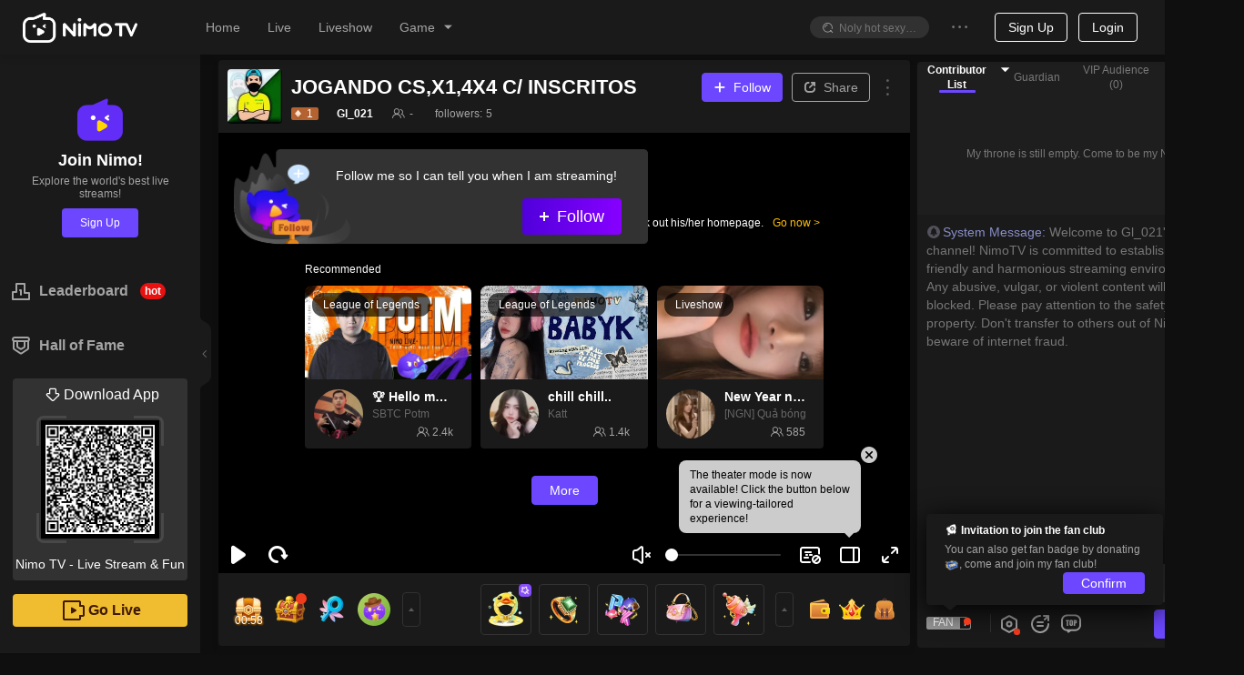

--- FILE ---
content_type: text/html;charset=UTF-8
request_url: https://udblgn.nimo.tv/web/middle/2.1/12920987/https
body_size: 217
content:
<!DOCTYPE html PUBLIC "-//W3C//DTD XHTML 1.0 Transitional//EN" "http://www.w3.org/TR/xhtml1/DTD/xhtml1-transitional.dtd">
<html xmlns="http://www.w3.org/1999/xhtml" xml:lang="en">
<head>
	<meta http-equiv="Content-Type" content="text/html;charset=UTF-8" />
			<script src="https://udbres.nimo.tv/js/HyUDBWebSDK-Exchange-2.1.js"></script>
</head>
<body>
	<script>
			HyUDBWebSDK_Exchange.init(12920987);
	</script>
</body>
</html>

--- FILE ---
content_type: text/css; charset=utf-8
request_url: https://www.nimo.tv/nms/shared.room.chatroom.a6cd09a2fde65c86.css
body_size: 4736
content:
.nimo-scrollbar{width:100%;height:100%;overflow-x:hidden;overflow-y:auto}.MessageList{min-height:0}.InterGiftMsg{box-sizing:border-box;border:1px solid #dedede;border-radius:3px;max-width:100%;padding:1px 4px}.InterGiftMsg .img{width:12px;height:9px}.InterGiftMsg__text{color:#1a1a1a;padding:0 4px}.nimo-theme-dark .InterGiftMsg{border-color:#666}.chat-meeting-emoji{width:72px;height:72px}.FanActivityMessageItem{box-sizing:border-box;border:1px solid #fed67d;max-width:100%;padding:1px 4px}.FanActivityMessageItem__icon{width:17px;height:14px}.FanActivityMessageItem__text{word-break:break-word;color:#fed67d;margin:0 2px}.UserSayHiMessageItem-sayhi{height:16px;padding:0 8px 0 16px;top:50%;bottom:auto;left:auto;right:0;-webkit-transform:translateY(-50%);transform:translateY(-50%)}[dir=rtl] .UserSayHiMessageItem-sayhi{padding:0 16px 0 8px;left:0;right:auto}.UserSayHiMessageItem__icon{width:24px;height:24px;top:50%;bottom:auto;left:-10px;right:auto;-webkit-transform:translateY(-50%);transform:translateY(-50%)}[dir=rtl] .UserSayHiMessageItem__icon{left:auto;right:-10px;-webkit-transform:rotateY(180deg)translateY(-50%);transform:rotateY(180deg)translateY(-50%)}.nimo-room__chatroom__message-item{border:1px solid transparent;border-radius:2px;margin:2px 4px;padding:5px;position:relative}.nimo-room__chatroom__message-item__content{vertical-align:middle;--item-theme-color:var(--item-light-color)}.nimo-theme-dark .nimo-room__chatroom__message-item__content{--item-theme-color:var(--item-dark-color)}.nimo-room__chatroom__message-item__info{margin-right:4px;vertical-align:middle!important}.nimo-room__chatroom__message-item__info .family-icon{width:12px;height:12px;margin-right:2px}[dir=rtl] .nimo-room__chatroom__message-item__info .family-icon{margin-left:2px;margin-right:0}.nimo-room__chatroom__message-item__info-colon{vertical-align:middle}.nimo-room__chatroom__message-item__icon-system,.nimo-room__chatroom__message-item__icon-streamer{margin:0 2px;vertical-align:middle!important}.nimo-room__chatroom__message-item.royal-level2:not(.at-myselft) .content{color:#7bb7ff}.nimo-room__chatroom__message-item.royal-level2:not(.at-myselft):not(.top-msg){background-color:#ecf6ff;border-color:#f9feff;padding-right:34px}.nimo-room__chatroom__message-item.royal-level2:not(.at-myselft):not(.top-msg):before{content:" ";background-image:url(//www.nimo.tv/nms/images/royal_bg_level2@2x.0c1d5e17c8f057d4.png);background-repeat:no-repeat;background-size:contain;width:24px;height:24px;margin:3px 5px;display:block;position:absolute;top:0;right:0}.nimo-theme-dark .nimo-room__chatroom__message-item.royal-level2:not(.at-myselft) .content{color:#4b81c2}.nimo-theme-dark .nimo-room__chatroom__message-item.royal-level2:not(.at-myselft):not(.top-msg){background:-webkit-gradient(linear,0 0,100% 0,from(rgba(25,25,25,0)),to(#1c222b));background:-webkit-linear-gradient(#1c222b 0%,rgba(25,25,25,0) 100%);background:linear-gradient(90deg,rgba(25,25,25,0) 0%,#1c222b 100%);border:none}.nimo-theme-dark .nimo-room__chatroom__message-item.royal-level2:not(.at-myselft):not(.top-msg):before{background-image:url(//www.nimo.tv/nms/images/royal_bg_dark_level2@2x.81ffbfb91c947dd0.png)}[dir=rtl] .nimo-room__chatroom__message-item.royal-level2:not(.top-msg){padding-left:34px;padding-right:5px}[dir=rtl] .nimo-room__chatroom__message-item.royal-level2:not(.top-msg):before{left:0;right:auto}[dir=rtl] .nimo-theme-dark .nimo-room__chatroom__message-item.royal-level2:not(.top-msg){background:-webkit-linear-gradient(rgba(25,25,25,0) 0%,#1c222b 100%);background:linear-gradient(-90deg,rgba(25,25,25,0) 0%,#1c222b 100%)}.nimo-room__chatroom__message-item.royal-level3:not(.at-myselft) .content{color:#ff6d7a}.nimo-room__chatroom__message-item.royal-level3:not(.at-myselft):not(.top-msg){background-color:#fff9f9;border-color:#ffeded;padding-right:34px}.nimo-room__chatroom__message-item.royal-level3:not(.at-myselft):not(.top-msg):before{content:" ";background-image:url(//www.nimo.tv/nms/images/royal_bg_level3@2x.a77a1c308105e13b.png);background-repeat:no-repeat;background-size:contain;width:24px;height:24px;margin:3px 5px;display:block;position:absolute;top:0;right:0}.nimo-theme-dark .nimo-room__chatroom__message-item.royal-level3:not(.at-myselft) .content{color:#a6323c}.nimo-theme-dark .nimo-room__chatroom__message-item.royal-level3:not(.at-myselft):not(.top-msg){background:-webkit-gradient(linear,0 0,100% 0,from(rgba(25,25,25,0)),to(#2b1919));background:-webkit-linear-gradient(#2b1919 0%,rgba(25,25,25,0) 100%);background:linear-gradient(90deg,rgba(25,25,25,0) 0%,#2b1919 100%);border:none}.nimo-theme-dark .nimo-room__chatroom__message-item.royal-level3:not(.at-myselft):not(.top-msg):before{background-image:url(//www.nimo.tv/nms/images/royal_bg_dark_level3@2x.28e07686270a34de.png)}[dir=rtl] .nimo-room__chatroom__message-item.royal-level3:not(.top-msg){padding-left:34px;padding-right:5px}[dir=rtl] .nimo-room__chatroom__message-item.royal-level3:not(.top-msg):before{left:0;right:auto}[dir=rtl] .nimo-theme-dark .nimo-room__chatroom__message-item.royal-level3:not(.top-msg){background:-webkit-linear-gradient(rgba(25,25,25,0) 0%,#2b1919 100%);background:linear-gradient(-90deg,rgba(25,25,25,0) 0%,#2b1919 100%)}.nimo-room__chatroom__message-item.royal-level4:not(.at-myselft) .content{color:#ba53e7}.nimo-room__chatroom__message-item.royal-level4:not(.at-myselft):not(.top-msg){background-color:#fefafe;border-color:#fef1fc;padding-right:34px}.nimo-room__chatroom__message-item.royal-level4:not(.at-myselft):not(.top-msg):before{content:" ";background-image:url(//www.nimo.tv/nms/images/royal_bg_level4@2x.37228d06bbe898be.png);background-repeat:no-repeat;background-size:contain;width:24px;height:24px;margin:3px 5px;display:block;position:absolute;top:0;right:0}.nimo-theme-dark .nimo-room__chatroom__message-item.royal-level4:not(.at-myselft) .content{color:#7e449c}.nimo-theme-dark .nimo-room__chatroom__message-item.royal-level4:not(.at-myselft):not(.top-msg){background:-webkit-gradient(linear,0 0,100% 0,from(rgba(25,25,25,0)),to(#291d2f));background:-webkit-linear-gradient(#291d2f 0%,rgba(25,25,25,0) 100%);background:linear-gradient(90deg,rgba(25,25,25,0) 0%,#291d2f 100%);border:none}.nimo-theme-dark .nimo-room__chatroom__message-item.royal-level4:not(.at-myselft):not(.top-msg):before{background-image:url(//www.nimo.tv/nms/images/royal_bg_dark_level4@2x.fbada67a59aa8ba2.png)}[dir=rtl] .nimo-room__chatroom__message-item.royal-level4:not(.top-msg){padding-left:34px;padding-right:5px}[dir=rtl] .nimo-room__chatroom__message-item.royal-level4:not(.top-msg):before{left:0;right:auto}[dir=rtl] .nimo-theme-dark .nimo-room__chatroom__message-item.royal-level4:not(.top-msg){background:-webkit-linear-gradient(rgba(25,25,25,0) 0%,#291d2f 100%);background:linear-gradient(-90deg,rgba(25,25,25,0) 0%,#291d2f 100%)}.nimo-room__chatroom__message-item.royal-level5:not(.at-myselft) .content{color:#ff9f31}.nimo-room__chatroom__message-item.royal-level5:not(.at-myselft):not(.top-msg){background-color:#fffbf3;border-color:#ffeedf;padding-right:34px}.nimo-room__chatroom__message-item.royal-level5:not(.at-myselft):not(.top-msg):before{content:" ";background-image:url(//www.nimo.tv/nms/images/royal_bg_level5@2x.d189d081e8ebe5c2.png);background-repeat:no-repeat;background-size:contain;width:24px;height:24px;margin:3px 5px;display:block;position:absolute;top:0;right:0}.nimo-theme-dark .nimo-room__chatroom__message-item.royal-level5:not(.at-myselft) .content{color:#bf884a}.nimo-theme-dark .nimo-room__chatroom__message-item.royal-level5:not(.at-myselft):not(.top-msg){background:-webkit-gradient(linear,0 0,100% 0,from(rgba(25,25,25,0)),to(#29210f));background:-webkit-linear-gradient(#29210f 0%,rgba(25,25,25,0) 100%);background:linear-gradient(90deg,rgba(25,25,25,0) 0%,#29210f 100%);border:none}.nimo-theme-dark .nimo-room__chatroom__message-item.royal-level5:not(.at-myselft):not(.top-msg):before{background-image:url(//www.nimo.tv/nms/images/royal_bg_dark_level5@2x.d183d90fa1b20cee.png)}[dir=rtl] .nimo-room__chatroom__message-item.royal-level5:not(.top-msg){padding-left:34px;padding-right:5px}[dir=rtl] .nimo-room__chatroom__message-item.royal-level5:not(.top-msg):before{left:0;right:auto}[dir=rtl] .nimo-theme-dark .nimo-room__chatroom__message-item.royal-level5:not(.top-msg){background:-webkit-linear-gradient(rgba(25,25,25,0) 0%,#29210f 100%);background:linear-gradient(-90deg,rgba(25,25,25,0) 0%,#29210f 100%)}.nimo-room__chatroom__message-item.pick-me-msg,.nimo-room__chatroom__message-item.pick-me-msg .content{color:#5a5a5a}.nimo-room__chatroom__message-item .fan-activity-msg-content,.nimo-room__chatroom__message-item.pick-me-msg .pick-me-msg-content{box-sizing:border-box;max-width:100%;margin:2px 0;padding:0 4px}.nimo-room__chatroom__message-item .fan-activity-msg-content .nimo-image,.nimo-room__chatroom__message-item.pick-me-msg .pick-me-msg-content .nimo-image{margin-right:2px}.nimo-room__chatroom__message-item.at-myselft{background-color:rgba(77,196,255,.1);border-radius:2px}.nimo-room__chatroom__message-item.at-myselft .nickname{color:#4dc4ff}.nimo-room__chatroom__message-item.custom-skin1-msg{background-color:rgba(0,209,255,.04);border-radius:2px;margin:6px 5px;padding-right:26px;position:relative}.nimo-room__chatroom__message-item.custom-skin1-msg .extra-icon{width:20px;height:20px;top:2px;right:2px}.nimo-theme-dark .nimo-room__chatroom__message-item.custom-skin1-msg{background-color:#1f252c}.nimo-room__chatroom__message-item.custom-skin2-msg{background-color:rgba(0,209,255,.06);border:1px solid rgba(0,209,255,.05);border-radius:2px;margin:8px 5px;padding-right:26px;position:relative}.nimo-room__chatroom__message-item.custom-skin2-msg .content{color:#00576c}.nimo-room__chatroom__message-item.custom-skin2-msg .extra-icon{width:20px;height:20px;top:2px;right:2px}.nimo-room__chatroom__message-item.custom-skin2-msg .custom-skin2-bd-label{background:url(//www.nimo.tv/nms/images/custom_skin2_bd_label.2511695b6db0e7a3.png) 50%/contain no-repeat;width:14px;height:14px;position:absolute}.nimo-room__chatroom__message-item.custom-skin2-msg .custom-skin2-bd-label-lt{top:-3px;left:-3px}.nimo-room__chatroom__message-item.custom-skin2-msg .custom-skin2-bd-label-rt{top:-3px;right:-3px;-webkit-transform:rotate(90deg);transform:rotate(90deg)}.nimo-room__chatroom__message-item.custom-skin2-msg .custom-skin2-bd-label-rb{bottom:-3px;right:-3px;-webkit-transform:rotate(180deg);transform:rotate(180deg)}.nimo-room__chatroom__message-item.custom-skin2-msg .custom-skin2-bd-label-lb{bottom:-3px;left:-3px;-webkit-transform:rotate(270deg);transform:rotate(270deg)}.nimo-room__chatroom__message-item.chat-bubble-msg-item{padding:7px}.nimo-theme-dark .nimo-room__chatroom__message-item.custom-skin2-msg{background-color:#1f262d}.nimo-theme-dark .nimo-room__chatroom__message-item.custom-skin2-msg .content{color:rgba(225,249,255,.85)}.nimo-theme-dark .nimo-room__chatroom__message-item.custom-skin2-msg .custom-skin2-bd-label{background:url(//www.nimo.tv/nms/images/custom_skin2_bd_label_dark.6f6843187216f804.png) 50%/contain no-repeat}[dir=rtl] .nimo-room__chatroom__message-item.custom-skin2-msg{padding-left:26px;padding-right:0}[dir=rtl] .nimo-room__chatroom__message-item.custom-skin1-msg{padding-left:26px;padding-right:0}[dir=rtl] .nimo-room__chatroom__message-item.custom-skin2-msg .extra-icon{left:2px;right:auto}[dir=rtl] .nimo-room__chatroom__message-item.custom-skin1-msg .extra-icon{left:2px;right:auto}.nimo-room__chatroom__message-item.nimo-official-staff .content,.nimo-room__chatroom__message-item.nimo-official-staff .nimo-official-staff-nickname,.nimo-room__chatroom__message-item.nimo-official-staff .nimo-official-staff-colon{color:#ff5503!important}.nimo-theme-dark .nimo-room__chatroom__message-item.nimo-official-staff .content,.nimo-theme-dark .nimo-room__chatroom__message-item.nimo-official-staff .nimo-official-staff-nickname,.nimo-theme-dark .nimo-room__chatroom__message-item.nimo-official-staff .nimo-official-staff-colon{color:#ff9d6e!important}.nimo-theme-dark .nimo-room__chatroom__message-item.pick-me-msg,.nimo-theme-dark .nimo-room__chatroom__message-item.pick-me-msg .content{color:rgba(255,255,255,.6)}.nimo-room__chatroom__message-item.say-hello-message{padding-right:78px}[dir=rtl] .nimo-room__chatroom__message-item.say-hello-message{padding-left:78px;padding-right:unset}.system-nickname-color{color:#8a8eca}[dir=rtl] .nimo-room__chatroom__message-item__info{margin-left:4px;margin-right:auto}[dir=rtl] .pick-me-msg .pick-me-msg-content .nimo-image{margin-left:2px;margin-right:0}.nm-message-nickname{vertical-align:middle!important}.nm-limit-height-decoration{vertical-align:middle;display:inline-block}.gift-message-item-nick{max-width:40%}.nimo-room__chatroom__message-item__down-anchor-sub__info{max-width:150px;margin-right:4px}.nimo-room__chatroom__message-item__down-anchor-sub__info .nm-message-nickname{vertical-align:top}.nimo-room__chatroom__message-item__down-anchor-sub__nick{vertical-align:top;max-width:80px}[dir=rtl] .nimo-room__chatroom__message-item__down-anchor-sub__info{margin-left:4px;margin-right:auto}.UserEnterRoomMessageItem{margin:2px 4px;padding:5px}.lottery-msg .award{margin:0 2px}.lottery-msg .award-diamond{color:#0095ff}.lottery-msg .award-coin{color:#ffb300}.lottery-msg .award-custom{color:#ff7f00}.lottery-msg .winner-nick{margin:0 2px}.lottery-msg .nimo-icon{content:"";vertical-align:middle;background-repeat:no-repeat;background-size:contain;width:18px;height:18px;display:inline-block}.lottery-msg .nimo-icon-diamond{background-image:url(//www.nimo.tv/nms/images/diamond.c79b8dff0958e4d2.png)}.lottery-msg .nimo-icon-coin{background-image:url(//www.nimo.tv/nms/images/coin@3x.e76b88abdfb91b37.png)}.lottery-msg .nimo-icon-gift{vertical-align:middle;background-image:url(//www.nimo.tv/nms/images/lottery_gift.e2697fc581b106b8.png)}.nimo-box-gift__winner-msg .nimo-icon-egg{content:"";vertical-align:middle;background-image:url(//www.nimo.tv/nms/images/box_gift_egg_icon@2x.1db691aa66d977bc.png);background-repeat:no-repeat;background-size:contain;width:15px;height:17px;display:inline-block}.video-animation{pointer-events:none;position:absolute;top:auto;bottom:0;left:0}@-webkit-keyframes userEnterRoom{0%{-webkit-transform:translate(100%);transform:translate(100%)}4%{-webkit-transform:translate(0);transform:translate(0)}89%{-webkit-transform:translate(0);transform:translate(0)}94%{-webkit-transform:translate(20px);transform:translate(20px)}to{-webkit-transform:translate(-100%);transform:translate(-100%)}}@keyframes userEnterRoom{0%{-webkit-transform:translate(100%);transform:translate(100%)}4%{-webkit-transform:translate(0);transform:translate(0)}89%{-webkit-transform:translate(0);transform:translate(0)}94%{-webkit-transform:translate(20px);transform:translate(20px)}to{-webkit-transform:translate(-100%);transform:translate(-100%)}}@-webkit-keyframes userEnterRoomRtl{0%{-webkit-transform:translate(-100%);transform:translate(-100%)}4%{-webkit-transform:translate(0);transform:translate(0)}89%{-webkit-transform:translate(0);transform:translate(0)}94%{-webkit-transform:translate(-20px);transform:translate(-20px)}to{-webkit-transform:translate(100%);transform:translate(100%)}}@keyframes userEnterRoomRtl{0%{-webkit-transform:translate(-100%);transform:translate(-100%)}4%{-webkit-transform:translate(0);transform:translate(0)}89%{-webkit-transform:translate(0);transform:translate(0)}94%{-webkit-transform:translate(-20px);transform:translate(-20px)}to{-webkit-transform:translate(100%);transform:translate(100%)}}.chat-room__enter_banner{top:184px}.chat-room__enter_banner_item{-webkit-transform:translate(100%);transform:translate(100%)}.chat-room__enter_banner_item__gif{width:282px;height:78px;margin-left:10px}.chat-room__enter_banner_item__gif--common{width:340px;height:113px}.chat-room__enter_banner_item__gif-avatar--common.nimo-avatar{width:35px;height:35px;position:absolute;top:39px;left:40px}.chat-room__enter_banner_item__message{background-color:rgba(0,0,0,.7);border-style:solid;border-width:2px;border-radius:18px;padding:3px 15px 3px 28px;left:43px}.chat-room__enter_banner_item__message .avatar{border-style:solid;border-width:1px;width:24px;height:24px;margin:0 4px}.chat-room__enter_banner_item__message--common{left:117px}.chat-room__enter_banner_item .detail{min-width:140px;max-width:210px}.chat-room__enter_banner_item .detail .nickname{max-width:60px}#chat-room__enter_banner_item_vip{width:194px;height:43px;left:10px}#chat-room__enter_banner_item_vip .vip-avatar{border-style:solid;border-width:1px;width:26px;height:26px;margin:0 7px}#chat-room__enter_banner_item_vip .vip-avatar.bdc-white{border-color:#fff}#chat-room__enter_banner_item_vip .vip-info{color:#fff;width:120px}#chat-room__enter_banner_item_vip .vip-badge{width:16px}#chat-room__enter_banner_item_vip .vip-nick{margin:0 3px;font-size:13px}#chat-room__enter_banner_item_vip .rotate-y-180{-webkit-transform:rotateY(180deg);transform:rotateY(180deg)}#chat-room__enter_banner_item_vip .better-text-sroll-wrapper{width:128px}#chat-room__enter_banner_item_vip .better-text-sroll-wrapper .nimo-better-text-scroll-container{height:34px;margin:4.5px 0}#chat-room__enter_banner_item_vip .better-text-sroll-wrapper .text1{color:#fff}#chat-room__enter_banner_item_vip .better-text-sroll-wrapper .text2{color:rgba(255,255,255,.7)}[dir=rtl] .chat-room__enter_banner_item{-webkit-transform:translate(-100%);transform:translate(-100%)}[dir=rtl] .chat-room__enter_banner_item__message{padding:3px 0 3px 28px;left:auto;right:10px}[dir=rtl] .chat-room__enter_banner_item__message .detail{min-width:170px;max-width:170px}[dir=rtl] #chat-room__enter_banner_item_vip{left:auto;right:10px}.top-message-list{background-color:#f5f5f5;padding:7px 0}.top-message-list .nimo-room__chatroom__message-item{margin:0;padding:7px 10px}.top-message-list.fade-enter,.top-message-list .nimo-room__chatroom__message-item.move-down-enter,.top-message-list .nimo-room__chatroom__message-item.move-up-leave{-webkit-animation-duration:.32s;animation-duration:.32s}.top-message-list.fade-leave{-webkit-animation-duration:.24s;animation-duration:.24s;-webkit-animation-delay:80ms;animation-delay:80ms}.top-message-list .nimo-room__chatroom__message-item.move-down-enter{-webkit-animation-delay:.2s;animation-delay:.2s}.nimo-theme-dark .top-message-list{background-color:#252525}.nimo-room__chatroom__system-message-item__info{max-width:150px;margin-right:4px}.nimo-room__chatroom__system-message-item__nick{max-width:80px}[dir=rtl] .nimo-room__chatroom__system-message-item__info{margin-left:4px;margin-right:auto}.nimo-room__chatroom__system-message-chat-new-item{background-color:rgba(108,71,255,.05);border-radius:2px}.nimo-room__chatroom__system-message-chat-new-item__btn{background:url(//www.nimo.tv/nms/images/icon-giftwall-jump.affcc66afb807a87.png) 50%/contain no-repeat;width:20px;height:20px}[dir=rtl] .nimo-room__chatroom__system-message-chat-new-item__btn{-webkit-transform:rotateY(180deg);transform:rotateY(180deg)}.nimo-room__chatroom__third-party-message-item__info{margin-right:4px}.nimo-room__chatroom__third-party-message-item__info .platform-icon{width:16px;height:16px}.nimo-room__chatroom__third-party-message-item__info .nm-message-nickname{max-width:150px}[dir=rtl] .nimo-room__chatroom__third-party-message-item__info{margin-left:4px;margin-right:auto}.RoomWelcomeMessageItem{border-radius:4px;-webkit-box-flex:0;-webkit-flex-grow:0;flex-grow:0;-webkit-flex-shrink:1;flex-shrink:1;padding:2px 4px 2px 3px;display:inline-block}.RoomWelcomeMessageItem__icon{width:18px;height:18px;margin-right:4px}[dir=rtl] .RoomWelcomeMessageItem{padding:2px 3px 2px 4px}[dir=rtl] .RoomWelcomeMessageItem__icon{margin-left:4px;margin-right:auto}.nimo-theme-dark .RoomWelcomeMessageItem{background-color:rgba(255,255,255,.1)}.message-item{margin-bottom:7px}.message-item>.name{color:#8a8eca;max-width:60%;margin-bottom:5px;margin-right:4px;font-weight:400}.message-item>.name.isSelf{color:#ffb44a}.message-item>.content{color:#1a1a1a;border:1px solid rgba(0,0,0,.06);border-radius:4px;margin-bottom:5px;padding:0 5px;font-weight:400}.nimo-theme-dark .message-item>.content{color:rgba(255,255,255,.94);border:1px solid rgba(255,255,255,.08)}.message-item{margin:2px 4px;padding:5px}.chatroomShareComp{border-radius:4px;-webkit-box-flex:0;-webkit-flex-grow:0;flex-grow:0;-webkit-flex-shrink:1;flex-shrink:1;display:inline-block}.chatroomShareComp__icon{width:18px;height:18px;margin-right:4px}.chatroomShareComp-share-popover.nimo-popover{z-index:1}.chatroomShareComp .nickname{color:#8a8eca}.chatroomShareComp .combo{color:#fff;white-space:nowrap;background-color:#c6c5ce}.chatroomShareComp-container{margin:2px 4px;padding:5px}[dir=rtl] .chatroomShareComp__icon{margin-left:4px;margin-right:auto}.nimo-theme-dark .chatroomShareComp .combo{color:#fff;background-color:#606060}.room-chatbot-message-item-nick{color:#8a8eca}.nimo-theme-dark .room-chatbot-message-item-nick{color:#7c78cd}.room-chatbot-manager-icon{vertical-align:-.2em;margin:0 2px}.nimo-room__chatroom__wish-message-chat-item__info{box-sizing:border-box;color:#484848;background:rgba(108,71,255,.05);border-radius:8px;padding:7px 12px 7px 6px}.nimo-room__chatroom__wish-message-chat-item__info .icon-wish{background:url(//www.nimo.tv/nms/images/wish_icon.22bcdfd199a196d9.png) no-repeat;width:20px;height:20px}.nimo-room__chatroom__wish-message-chat-item__info .icon-skip{background:url(//www.nimo.tv/nms/images/wish_skip.810054ebd36d05b2.png) no-repeat;width:20px;height:20px}.nimo-room__chatroom__wish-message-chat-item__info .wish-name{color:#8a8eca}.nimo-theme-dark .nimo-room__chatroom__wish-message-chat-item__info{color:#787878;background:rgba(0,0,0,.2)}.nimo-theme-dark .nimo-room__chatroom__wish-message-chat-item__info .wish-name{color:#448ae6}.nimo-room__guardian-message-item{position:relative}.nimo-room__guardian-message-item .item-avatar{width:28px;height:28px;margin:2px 1px}.nimo-room__guardian-message-item .guardian-avatar-box{background:url(//www.nimo.tv/nms/images/guardian-avatar-box.e0d19031071d7f75.png) 50%/contain no-repeat;width:39px;height:37px;position:absolute;top:50%;left:50%;-webkit-transform:translate(-50%,-50%);transform:translate(-50%,-50%)}.nimo-room__guardian-message-item .item-top-label{background:url(//www.nimo.tv/nms/images/guardian-badge-bg.e7cd2a7a412f1354.png) 50%/contain no-repeat;width:124px;height:41px;position:absolute;top:0;right:0}.nimo-room__guardian-message-item .item-top-mes{padding:3.5px 5px}.nimo-room__guardian-message-item .item-content{padding:6px 5px}.nimo-room__pay-chat-message-item .pay-chat-message-item-avatar{width:34px;height:34px}.nimo-room__pay-chat-message-item .pay-chat-message-item-bg{background-position:top;background-repeat:no-repeat;background-size:100% 100%;width:123px;height:40px;position:absolute;top:0;right:0}.nimo-room__pay-chat-message-item .text-min-width4{min-width:4px}.nimo-room__pay-chat-message-item .pay-chat-message-item-svg{opacity:.06;font-size:24px}.nimo-room__pay-chat-message-item .with-pic-desc{margin:0 2px}.nimo-room__chatroom__message-item__user-follow-follow-entry{color:#8a8eca;vertical-align:middle;display:inline-block}.nimo-room__chatroom__message-item__user-follow .content{margin-right:5px}[dir=rtl] .nimo-room__chatroom__message-item__user-follow .content{margin-left:5px;margin-right:unset}.nimo-room__chatroom__message-item__user-follow .nm-limit-height-decoration{line-height:14px}.nimo-room__chatroom__giftwall-unlock-message-item__box{margin:8px 10px;position:relative}.nimo-room__chatroom__giftwall-unlock-message-item__icon{vertical-align:middle;background:url(//www.nimo.tv/nms/images/icon-giftwall.379b4ed557560cd7.png) 50%/100% 100% no-repeat;width:16px;height:16px;margin:0 2px;display:inline-block}.nimo-room__chatroom__giftwall-unlock-message-item__name{color:#8186ca;vertical-align:middle;font-size:14px;font-weight:400;line-height:20px}.nimo-room__chatroom__giftwall-unlock-message-item__text{color:rgba(255,255,255,.6);vertical-align:middle;font-size:14px;font-weight:400;line-height:20px}.nimo-room__chatroom__giftwall-unlock-message-item__btn{vertical-align:middle;cursor:pointer;background:url(//www.nimo.tv/nms/images/icon-giftwall-jump.affcc66afb807a87.png) 50%/100% 100% no-repeat;width:20px;height:20px;margin:0 4px;display:inline-block}.AchievementsDetailModal.nimo-modal{margin:0 auto!important}.AchievementsDetailModal .nimo-modal-content{background-color:transparent}.AchievementsDetailModal.nimo-confirm .nimo-modal-close{margin:10px;display:block}.AchievementsDetailModal,.AchievementsDetailModal .nimo-iframe__wrap,.AchievementsDetailModal .nimo-iframe{box-sizing:border-box;border-radius:16px;width:738px;max-width:100%;height:448px;max-height:100%;overflow:hidden}.AchievementsDetailModal .nimo-modal-body{padding:0!important}.AchievementsDetailModal .nimo-confirm-content{margin:0!important}.AchievementsDetailModal .nimo-confirm-btns{display:none!important}.AchievementsDetailModal .nimo-modal-close-x{width:26px;height:26px;line-height:26px}.AchievementsDetailModal iframe{border:none}.nimo-btn-dashboard-style.nimo-btn{box-sizing:border-box;min-width:84px;padding:0 15px;font-size:12px;font-weight:700}.nimo-btn-dashboard-style.nimo-btn.nimo-btn-secondary:hover,.nimo-btn-dashboard-style.nimo-btn.nimo-btn-secondary:focus{border-color:#7859ff}.nimo-btn-dashboard-style.nimo-btn.nimo-btn-secondary:active{background-color:#5239cc;border-color:#5239cc}.nimo-btn-dashboard-style.nimo-btn.nimo-btn-secondary-ghost:hover,.nimo-btn-dashboard-style.nimo-btn.nimo-btn-secondary-ghost:focus{background-color:rgba(108,71,255,.1)}.nimo-btn-dashboard-style.nimo-btn.nimo-btn-secondary-ghost:active{background-color:rgba(108,71,255,.4)}.nimo-btn-dashboard-style.nimo-btn.nimo-btn-lg{min-width:160px;font-size:16px;line-height:38px}a.nimo-btn-dashboard-style.nimo-btn-lg{height:40px}.nimo-btn-dashboard-style.nimo-btn:not(.nimo-btn-circle){border-radius:8px}.nimo-btn-dashboard-style.nimo-btn-dashboard-disable-style3.disabled,.nimo-btn-dashboard-style.nimo-btn-dashboard-disable-style3.disabled:hover,.nimo-btn-dashboard-style.nimo-btn-dashboard-disable-style3.disabled:focus,.nimo-btn-dashboard-style.nimo-btn-dashboard-disable-style3.disabled:active,.nimo-btn-dashboard-style.nimo-btn-dashboard-disable-style3.disabled.active,.nimo-btn-dashboard-style.nimo-btn-dashboard-disable-style3[disabled],.nimo-btn-dashboard-style.nimo-btn-dashboard-disable-style3[disabled]:hover,.nimo-btn-dashboard-style.nimo-btn-dashboard-disable-style3[disabled]:focus,.nimo-btn-dashboard-style.nimo-btn-dashboard-disable-style3[disabled]:active,.nimo-btn-dashboard-style.nimo-btn-dashboard-disable-style3[disabled].active{color:#fff;background-color:#dadada;border-color:#dadada}.nimo-theme-dark .nimo-btn-dashboard-style.nimo-btn-dashboard-disable-style1.disabled,.nimo-theme-dark .nimo-btn-dashboard-style.nimo-btn-dashboard-disable-style1.disabled:hover,.nimo-theme-dark .nimo-btn-dashboard-style.nimo-btn-dashboard-disable-style1.disabled:focus,.nimo-theme-dark .nimo-btn-dashboard-style.nimo-btn-dashboard-disable-style1.disabled:active,.nimo-theme-dark .nimo-btn-dashboard-style.nimo-btn-dashboard-disable-style1.disabled.active,.nimo-theme-dark .nimo-btn-dashboard-style.nimo-btn-dashboard-disable-style1[disabled],.nimo-theme-dark .nimo-btn-dashboard-style.nimo-btn-dashboard-disable-style1[disabled]:hover,.nimo-theme-dark .nimo-btn-dashboard-style.nimo-btn-dashboard-disable-style1[disabled]:focus,.nimo-theme-dark .nimo-btn-dashboard-style.nimo-btn-dashboard-disable-style1[disabled]:active,.nimo-theme-dark .nimo-btn-dashboard-style.nimo-btn-dashboard-disable-style1[disabled].active{opacity:.6;color:#fff;background-color:#6c47ff;border-color:#6c47ff}.nimo-theme-dark .nimo-btn-dashboard-style.nimo-btn-dashboard-disable-style1.nimo-btn-secondary-ghost.disabled,.nimo-theme-dark .nimo-btn-dashboard-style.nimo-btn-dashboard-disable-style1.nimo-btn-secondary-ghost.disabled:hover,.nimo-theme-dark .nimo-btn-dashboard-style.nimo-btn-dashboard-disable-style1.nimo-btn-secondary-ghost.disabled:focus,.nimo-theme-dark .nimo-btn-dashboard-style.nimo-btn-dashboard-disable-style1.nimo-btn-secondary-ghost.disabled:active,.nimo-theme-dark .nimo-btn-dashboard-style.nimo-btn-dashboard-disable-style1.nimo-btn-secondary-ghost.disabled.active,.nimo-theme-dark .nimo-btn-dashboard-style.nimo-btn-dashboard-disable-style1.nimo-btn-secondary-ghost[disabled],.nimo-theme-dark .nimo-btn-dashboard-style.nimo-btn-dashboard-disable-style1.nimo-btn-secondary-ghost[disabled]:hover,.nimo-theme-dark .nimo-btn-dashboard-style.nimo-btn-dashboard-disable-style1.nimo-btn-secondary-ghost[disabled]:focus,.nimo-theme-dark .nimo-btn-dashboard-style.nimo-btn-dashboard-disable-style1.nimo-btn-secondary-ghost[disabled]:active,.nimo-theme-dark .nimo-btn-dashboard-style.nimo-btn-dashboard-disable-style1.nimo-btn-secondary-ghost[disabled].active{color:#6c47ff;background-color:transparent}.nimo-theme-dark .nimo-btn-dashboard-style.nimo-btn-dashboard-disable-style2.disabled,.nimo-theme-dark .nimo-btn-dashboard-style.nimo-btn-dashboard-disable-style2.disabled:hover,.nimo-theme-dark .nimo-btn-dashboard-style.nimo-btn-dashboard-disable-style2.disabled:focus,.nimo-theme-dark .nimo-btn-dashboard-style.nimo-btn-dashboard-disable-style2.disabled:active,.nimo-theme-dark .nimo-btn-dashboard-style.nimo-btn-dashboard-disable-style2.disabled.active,.nimo-theme-dark .nimo-btn-dashboard-style.nimo-btn-dashboard-disable-style2[disabled],.nimo-theme-dark .nimo-btn-dashboard-style.nimo-btn-dashboard-disable-style2[disabled]:hover,.nimo-theme-dark .nimo-btn-dashboard-style.nimo-btn-dashboard-disable-style2[disabled]:focus,.nimo-theme-dark .nimo-btn-dashboard-style.nimo-btn-dashboard-disable-style2[disabled]:active,.nimo-theme-dark .nimo-btn-dashboard-style.nimo-btn-dashboard-disable-style2[disabled].active{color:rgba(255,255,255,.4);background-color:transparent;border-color:#323232}.nimo-theme-dark .nimo-btn-dashboard-style.nimo-btn-dashboard-disable-style3.disabled,.nimo-theme-dark .nimo-btn-dashboard-style.nimo-btn-dashboard-disable-style3.disabled:hover,.nimo-theme-dark .nimo-btn-dashboard-style.nimo-btn-dashboard-disable-style3.disabled:focus,.nimo-theme-dark .nimo-btn-dashboard-style.nimo-btn-dashboard-disable-style3.disabled:active,.nimo-theme-dark .nimo-btn-dashboard-style.nimo-btn-dashboard-disable-style3.disabled.active,.nimo-theme-dark .nimo-btn-dashboard-style.nimo-btn-dashboard-disable-style3[disabled],.nimo-theme-dark .nimo-btn-dashboard-style.nimo-btn-dashboard-disable-style3[disabled]:hover,.nimo-theme-dark .nimo-btn-dashboard-style.nimo-btn-dashboard-disable-style3[disabled]:focus,.nimo-theme-dark .nimo-btn-dashboard-style.nimo-btn-dashboard-disable-style3[disabled]:active,.nimo-theme-dark .nimo-btn-dashboard-style.nimo-btn-dashboard-disable-style3[disabled].active{color:rgba(255,255,255,.2);background-color:#323232;border-color:#464646}.nimo-theme-dark .nimo-btn-dashboard-style.nimo-btn-dashboard-disable-style3.nimo-btn-secondary-ghost.disabled,.nimo-theme-dark .nimo-btn-dashboard-style.nimo-btn-dashboard-disable-style3.nimo-btn-secondary-ghost.disabled:hover,.nimo-theme-dark .nimo-btn-dashboard-style.nimo-btn-dashboard-disable-style3.nimo-btn-secondary-ghost.disabled:focus,.nimo-theme-dark .nimo-btn-dashboard-style.nimo-btn-dashboard-disable-style3.nimo-btn-secondary-ghost.disabled:active,.nimo-theme-dark .nimo-btn-dashboard-style.nimo-btn-dashboard-disable-style3.nimo-btn-secondary-ghost.disabled.active,.nimo-theme-dark .nimo-btn-dashboard-style.nimo-btn-dashboard-disable-style3.nimo-btn-secondary-ghost[disabled],.nimo-theme-dark .nimo-btn-dashboard-style.nimo-btn-dashboard-disable-style3.nimo-btn-secondary-ghost[disabled]:hover,.nimo-theme-dark .nimo-btn-dashboard-style.nimo-btn-dashboard-disable-style3.nimo-btn-secondary-ghost[disabled]:focus,.nimo-theme-dark .nimo-btn-dashboard-style.nimo-btn-dashboard-disable-style3.nimo-btn-secondary-ghost[disabled]:active,.nimo-theme-dark .nimo-btn-dashboard-style.nimo-btn-dashboard-disable-style3.nimo-btn-secondary-ghost[disabled].active{background-color:transparent;border-color:#323232}.nimo-chat-hint{padding:16px;bottom:0}.nimo-chat-hint .n-as-mrgb16{margin-bottom:16px}.nimo-chat-hint .n-as-mrgb4{margin-bottom:4px}.nimo-chat-hint-close{right:0}[dir=rtl] .nimo-chat-hint-close{left:0;right:auto}.nimo-chat-hint-btn.nimo-btn{white-space:normal;height:auto;min-height:38px;display:-webkit-box;display:-webkit-flex;display:flex}.nimo-join-fan-club-gift-btn{padding-left:25px;padding-right:25px}.nimo-join-fan-club-gift-btn>span{-webkit-box-lines:multiple;-webkit-flex-wrap:wrap;flex-wrap:wrap;-webkit-box-pack:center;-webkit-justify-content:center;justify-content:center;-webkit-box-align:center;-webkit-align-items:center;align-items:center;display:-webkit-box;display:-webkit-flex;display:flex}.nimo-join-fan-club-discount-label{width:38px;top:-1px;right:-1px}.chatmode-hint-close{right:0}.nimo-chat-rules-avatar.nimo-avatar{width:42px;height:42px}.nimo-chat-rules-content{max-height:126px}.express-love-message-item{background:rgba(0,141,255,.04);border-radius:4px;margin:8px 4px;padding:8px 7px;font-size:14px;line-height:16px;position:relative}.nimo-theme-dark .express-love-message-item{background:rgba(0,141,255,.2)}.express-love-message-item__2{background:rgba(255,0,187,.04);border:1px solid rgba(255,65,146,.06);padding:7px 6px}.nimo-theme-dark .express-love-message-item__2{background:rgba(255,0,187,.2);border-color:rgba(255,65,146,.5)}.express-love-message-item-icon{width:16px;height:16px;margin-right:2px}.express-love-message-item-corner-placeholder{visibility:hidden;vertical-align:middle;direction:ltr;font-size:12px}.express-love-message-item-corner{color:#666;direction:ltr;font-size:12px;position:absolute;bottom:7px;right:7px}.nimo-theme-dark .express-love-message-item-corner{color:#999}[dir=rtl] .express-love-message-item-corner{left:7px;right:auto}.nimo-room__chatroom{padding-right:0!important}.nimo-room__chatroom__box-img{width:38px}.nimo-room__chatroom__box-gift{width:80px;position:absolute;bottom:100px;right:0}.nimo-room__chatroom__box-gift .gift-entries-swiper{-webkit-transition:-webkit-transform .3s,transform .3s;transition:-webkit-transform .3s,transform .3s}.nimo-room__chatroom__box-gift .gift-entries-swiper .gift-entry-item{width:80px;height:80px}.nimo-room__chatroom__box-gift .bullets{height:10px;bottom:0;left:0}.nimo-room__chatroom__box-gift .bullets .bullet{background:#e7e7e7;border-radius:4px;width:4px;height:4px;margin:0 2px}.nimo-room__chatroom__box-gift .bullets .bullet:only-child{visibility:hidden}.nimo-room__chatroom__box-gift .bullets .bullet.active{background:#efbb5d}.nimo-room__chatroom .nimo-cr_decoration .nimo-fans-badge,.nimo-room__chatroom .nimo-room__chatroom__message-list .nimo-room__chatroom__message-item__info .nimo-fans-badge{vertical-align:middle;margin-right:5px}.nimo-room__chatroom .nimo-gift-banner{top:0;bottom:auto;left:0;right:auto}.nimo-room__chatroom .n-as-mrgh-xxxs{margin-left:2px;margin-right:2px}.nimo-room__chatroom .n-as-mrgl-xxxs-back{margin-left:-2px;margin-right:0}[dir=rtl] .nimo-room__chatroom__box-gift{left:0;right:auto}[dir=rtl] .nimo-room__chatroom .nimo-cr_decoration .nimo-fans-badge{margin-left:5px;margin-right:2px}[dir=rtl] .nimo-room__chatroom .nimo-room__chatroom__message-list .nimo-room__chatroom__message-item__info .nimo-fans-badge{margin-left:5px;margin-right:2px}[dir=rtl] .nimo-room__chatroom .nimo-gift-banner{top:0;bottom:auto;left:auto;right:0}[dir=rtl] .n-as-mrgl-xxxs-back{margin-left:0;margin-right:-2px}

--- FILE ---
content_type: text/css; charset=utf-8
request_url: https://www.nimo.tv/nms/shared.room.bs-lottery.3637c5e506d331e2.css
body_size: 2204
content:
.nimo-bs-lottery-wrap{width:100%;height:100%}.nimo-bs-lottery-modal-wrap,.nimo-bs-lottery-winner-modal-wrap{color:#5a5a5a;position:absolute}.nimo-bs-lottery-modal-wrap .nimo-icon-tip,.nimo-bs-lottery-winner-modal-wrap .nimo-icon-tip{content:"";background-image:url(//www.nimo.tv/nms/images/lottery_tip.55b710a586502afa.png);background-repeat:no-repeat;background-size:contain;width:20px;height:20px;display:block}.nimo-bs-lottery-modal-wrap .nimo-icon-cd,.nimo-bs-lottery-winner-modal-wrap .nimo-icon-cd{content:"";background-image:url(//www.nimo.tv/nms/images/lottery_cd.2452c82bcdae2e10.png);background-repeat:no-repeat;background-size:contain;width:13px;height:13px;display:block}.nimo-bs-lottery-award .nimo-icon{content:"";background-repeat:no-repeat;background-size:contain;width:18px;height:18px;margin-right:8px;display:block}.nimo-bs-lottery-award .nimo-icon-diamond{background-image:url(//www.nimo.tv/nms/images/diamond.c79b8dff0958e4d2.png)}.nimo-bs-lottery-award .nimo-icon-coin{background-image:url(//www.nimo.tv/nms/images/coin@3x.e76b88abdfb91b37.png)}.nimo-bs-lottery-award .nimo-icon-custom{background-image:url(//www.nimo.tv/nms/images/lottery_gift.e2697fc581b106b8.png)}[dir=rtl] .nimo-bs-lottery-award .nimo-icon{margin-left:8px;margin-right:0}.nimo-bs-lottery-entrance{cursor:pointer;z-index:30;background-color:rgba(0,0,0,.4);border:1px solid rgba(255,255,255,.5);border-radius:36px;width:72px;height:72px;position:absolute;bottom:80px;left:10px}.nimo-bs-lottery-entrance_close{width:12px;height:12px;line-height:12px;position:absolute;top:0;right:-5px}.nimo-bs-lottery-entrance_close-x{vertical-align:baseline;text-align:center;text-transform:none;text-rendering:auto;color:rgba(255,255,255,.7);width:12px;height:12px;font-size:16px;font-style:normal;line-height:12px;display:block}.nimo-bs-lottery-entrance_close-x:before{content:"";display:block;font-family:nimoicon!important}.nimo-bs-lottery-entrance_body{-webkit-box-orient:vertical;-webkit-box-direction:normal;-webkit-flex-direction:column;flex-direction:column;-webkit-box-pack:center;-webkit-justify-content:center;justify-content:center;-webkit-box-align:center;-webkit-align-items:center;align-items:center;width:100%;height:100%;display:-webkit-box;display:-webkit-flex;display:flex}.nimo-bs-lottery-entrance_body .nimo-bs-lottery-entrance_animation{-webkit-box-flex:0;-webkit-flex-grow:0;flex-grow:0;-webkit-flex-shrink:0;flex-shrink:0;width:39px;min-width:0;height:34px;margin-top:3px;position:relative}.nimo-bs-lottery-entrance_body .nimo-bs-lottery-entrance_cnt{color:#1e1e1e;height:12px;font-size:12px;line-height:12px;position:absolute;top:12px;left:50%;-webkit-transform:translate(-50%);transform:translate(-50%)}.nimo-bs-lottery-entrance_body .nimo-bs-lottery-entrance_cd{color:#fff;-webkit-box-flex:0;-webkit-flex-grow:0;flex-grow:0;-webkit-flex-shrink:0;flex-shrink:0;min-width:0;font-size:12px}.nimo-bs-lottery-modal-wrap .nimo-modal{padding-top:66px;width:370px!important}.nimo-bs-lottery-modal-wrap .nimo-modal-content{background-color:transparent;border-radius:16px}.nimo-bs-lottery-modal-wrap .nimo-modal-close{color:#fff;background-color:rgba(0,0,0,.3);border:2px solid rgba(255,255,255,.2);border-radius:50%;top:-43px;right:-14px}.nimo-bs-lottery-modal-wrap .nimo-modal-close-x{width:22px;height:22px;font-size:12px;line-height:22px}.nimo-bs-lottery-modal-wrap .nimo-modal-header{background-image:-webkit-gradient(linear,0 0,100% 0,from(#ffe200),to(#ffc100));background-image:-webkit-linear-gradient(#ffc100 0%,#ffe200 100%);background-image:linear-gradient(90deg,#ffe200 0%,#ffc100 100%);border-radius:16px 16px 0 0;padding:3px;position:relative}.nimo-bs-lottery-modal-wrap .nimo-modal-header:before,.nimo-bs-lottery-modal-wrap .nimo-modal-header:after{content:"";z-index:1;background-image:url(//www.nimo.tv/nms/images/lottery_modal_transparent.e489ff681a62e287.png);background-repeat:no-repeat;width:66px;height:33px;display:block;position:absolute;top:0}.nimo-bs-lottery-modal-wrap .nimo-modal-header:before{left:0}.nimo-bs-lottery-modal-wrap .nimo-modal-header:after{right:0;-webkit-transform:scaleX(-1);transform:scaleX(-1)}.nimo-bs-lottery-modal-wrap .nimo-modal-body{background-color:#ffc200;min-height:160px;padding:6px;position:relative}.nimo-bs-lottery-modal-wrap .nimo-modal-body:after{content:"";background-image:url(//www.nimo.tv/nms/images/lottery_modal_switcher.fdb4b97836d5a2a4.png);background-repeat:no-repeat;background-size:contain;width:27px;height:148px;display:block;position:absolute;top:-20px;right:-27px}.nimo-bs-lottery-modal-wrap .nimo-modal-footer{text-align:center;color:#fff;background-image:-webkit-gradient(linear,0 0,100% 0,color-stop(.05,#ffe200),color-stop(.92,#ffc100));background-image:-webkit-linear-gradient(#ffc100 8%,#ffe200 95%);background-image:linear-gradient(90deg,#ffe200 5%,#ffc100 92%);border-radius:0 0 16px 16px;padding:4px 6px;font-size:14px;line-height:21px;position:relative;overflow:hidden}.nimo-bs-lottery-modal-wrap .nimo-modal-footer:before{content:"";z-index:10;border-radius:6.5px;width:120%;height:13px;display:block;position:absolute;top:-13px;left:-10%;box-shadow:0 0 25px 7px rgba(232,97,0,.5)}.nimo-bs-lottery-modal-wrap .nimo-modal-footer>span{-webkit-box-pack:center;-webkit-justify-content:center;justify-content:center;-webkit-box-align:center;-webkit-align-items:center;align-items:center;display:-webkit-box;display:-webkit-flex;display:flex}.nimo-bs-lottery-modal-wrap .nimo-modal-footer>span>i{-webkit-box-flex:0;-webkit-flex-grow:0;flex-grow:0;-webkit-flex-shrink:0;flex-shrink:0;min-width:0;margin-right:4px}.nimo-bs-lottery-modal-wrap .nimo-modal-title{text-align:center;color:#fff;text-shadow:0 2px 2px #ff6300;border-radius:inherit;background-color:#fe9e10;font-size:18px;line-height:28px;position:relative}.nimo-bs-lottery-modal-wrap .nimo-modal-title:after{content:"";background-image:url(//www.nimo.tv/nms/images/lottery_modal_banner.1856f54d72a24fdc.png);background-repeat:no-repeat;background-size:contain;width:208px;height:68px;display:block;position:absolute;top:-3px;left:50%;-webkit-transform:translate(-50%,-100%);transform:translate(-50%,-100%)}.nimo-bs-lottery-modal-wrap .nimo-modal-title>span{-webkit-box-pack:center;-webkit-justify-content:center;justify-content:center;-webkit-box-align:center;-webkit-align-items:center;align-items:center;display:-webkit-box;display:-webkit-flex;display:flex}.nimo-bs-lottery-modal-wrap .nimo-modal-title>span>a{color:#fff}.nimo-bs-lottery-modal-wrap .nimo-modal-title>span i{cursor:pointer;-webkit-box-flex:0;-webkit-flex-grow:0;flex-grow:0;-webkit-flex-shrink:0;flex-shrink:0;min-width:0;margin-left:4px}.nimo-theme-dark .nimo-bs-lottery-modal-wrap .nimo-modal-header{background-image:-webkit-gradient(linear,0 0,100% 0,from(#70f),to(#6c47ff));background-image:-webkit-linear-gradient(#6c47ff 0%,#70f 100%);background-image:linear-gradient(90deg,#70f 0%,#6c47ff 100%)}.nimo-theme-dark .nimo-bs-lottery-modal-wrap .nimo-modal-header:before,.nimo-theme-dark .nimo-bs-lottery-modal-wrap .nimo-modal-header:after{background-image:url(//www.nimo.tv/nms/images/lottery_modal_transparent_dark.f51f8a7eee8c6624.png)}.nimo-theme-dark .nimo-bs-lottery-modal-wrap .nimo-modal-title{text-shadow:0 2px 2px #000;background-color:#470099}.nimo-theme-dark .nimo-bs-lottery-modal-wrap .nimo-modal-body{background-color:#6c47ff}.nimo-theme-dark .nimo-bs-lottery-modal-wrap .nimo-modal-footer{background-image:-webkit-gradient(linear,0 0,100% 0,from(#70f),to(#6c47ff));background-image:-webkit-linear-gradient(#6c47ff 0%,#70f 100%);background-image:linear-gradient(90deg,#70f 0%,#6c47ff 100%)}.nimo-theme-dark .nimo-bs-lottery-modal-wrap .nimo-modal-footer:before{box-shadow:none}[dir=rtl] .nimo-bs-lottery-modal-wrap .nimo-modal-title>span i{margin-left:0;margin-right:4px}[dir=rtl] .nimo-bs-lottery-modal-wrap .nimo-modal-footer>span>i{margin-left:4px;margin-right:0}[dir=rtl] .nimo-bs-lottery-modal-wrap .nimo-modal-close{left:-14px}.nimo-bs-lottery-detail{text-align:center;background-color:#fff;border-radius:2px;padding:4px 8px;font-weight:400}.nimo-bs-lottery-detail-header{text-align:left;color:#b4b4b4}.nimo-bs-lottery-detail-header .nimo-icon-user{vertical-align:0;margin-right:6px}.nimo-bs-lottery-detail .nimo-bs-lottery-award{margin:8px 0;font-size:16px}.nimo-bs-lottery-detail-popularity{margin-bottom:3px;font-size:12px}.nimo-bs-lottery-detail-content_title{color:#f04134;margin-bottom:10px;font-size:12px}.nimo-bs-lottery-detail-content_body{border-style:dashed;border-width:1px;border-radius:3px;padding:10px}.nimo-bs-lottery-detail-content_content{margin:8px 0 0;font-size:16px}.nimo-bs-lottery-detail-content_content-input{opacity:0;border:0;height:20px;margin:0;padding:0}.nimo-bs-lottery-detail-content .nimo-btn-secondary{color:#fff;background-color:#622df7;border-color:#622df7}.nimo-bs-lottery-detail-content .nimo-btn-secondary>a:only-child{color:currentColor}.nimo-bs-lottery-detail-content .nimo-btn-secondary>a:only-child:after{content:"";background:0 0;position:absolute;top:0;bottom:0;left:0;right:0}.nimo-bs-lottery-detail-content .nimo-btn-secondary:hover,.nimo-bs-lottery-detail-content .nimo-btn-secondary:focus{color:#fff;background-color:#c228fa;border-color:#c228fa}.nimo-bs-lottery-detail-content .nimo-btn-secondary:hover>a:only-child,.nimo-bs-lottery-detail-content .nimo-btn-secondary:focus>a:only-child{color:currentColor}.nimo-bs-lottery-detail-content .nimo-btn-secondary:hover>a:only-child:after,.nimo-bs-lottery-detail-content .nimo-btn-secondary:focus>a:only-child:after{content:"";background:0 0;position:absolute;top:0;bottom:0;left:0;right:0}.nimo-bs-lottery-detail-content .nimo-btn-secondary:active,.nimo-bs-lottery-detail-content .nimo-btn-secondary.active{color:#fff;background-color:#8500c7;border-color:#8500c7}.nimo-bs-lottery-detail-content .nimo-btn-secondary:active>a:only-child,.nimo-bs-lottery-detail-content .nimo-btn-secondary.active>a:only-child{color:currentColor}.nimo-bs-lottery-detail-content .nimo-btn-secondary:active>a:only-child:after,.nimo-bs-lottery-detail-content .nimo-btn-secondary.active>a:only-child:after{content:"";background:0 0;position:absolute;top:0;bottom:0;left:0;right:0}.nimo-bs-lottery-detail-content .nimo-btn-secondary.nimo-btn-clicked:after{border-color:#622df7}.nimo-bs-lottery-detail-content .nimo-btn-secondary.disabled,.nimo-bs-lottery-detail-content .nimo-btn-secondary.disabled:hover,.nimo-bs-lottery-detail-content .nimo-btn-secondary.disabled:focus,.nimo-bs-lottery-detail-content .nimo-btn-secondary.disabled:active,.nimo-bs-lottery-detail-content .nimo-btn-secondary.disabled.active,.nimo-bs-lottery-detail-content .nimo-btn-secondary[disabled],.nimo-bs-lottery-detail-content .nimo-btn-secondary[disabled]:hover,.nimo-bs-lottery-detail-content .nimo-btn-secondary[disabled]:focus,.nimo-bs-lottery-detail-content .nimo-btn-secondary[disabled]:active,.nimo-bs-lottery-detail-content .nimo-btn-secondary[disabled].active{color:#bfbfbf;background-color:#f5f5f5;border-color:#dcdcdc}.nimo-bs-lottery-detail-content .nimo-btn-secondary.disabled>a:only-child,.nimo-bs-lottery-detail-content .nimo-btn-secondary.disabled:hover>a:only-child,.nimo-bs-lottery-detail-content .nimo-btn-secondary.disabled:focus>a:only-child,.nimo-bs-lottery-detail-content .nimo-btn-secondary.disabled:active>a:only-child,.nimo-bs-lottery-detail-content .nimo-btn-secondary.disabled.active>a:only-child,.nimo-bs-lottery-detail-content .nimo-btn-secondary[disabled]>a:only-child,.nimo-bs-lottery-detail-content .nimo-btn-secondary[disabled]:hover>a:only-child,.nimo-bs-lottery-detail-content .nimo-btn-secondary[disabled]:focus>a:only-child,.nimo-bs-lottery-detail-content .nimo-btn-secondary[disabled]:active>a:only-child,.nimo-bs-lottery-detail-content .nimo-btn-secondary[disabled].active>a:only-child{color:currentColor}.nimo-bs-lottery-detail-content .nimo-btn-secondary.disabled>a:only-child:after,.nimo-bs-lottery-detail-content .nimo-btn-secondary.disabled:hover>a:only-child:after,.nimo-bs-lottery-detail-content .nimo-btn-secondary.disabled:focus>a:only-child:after,.nimo-bs-lottery-detail-content .nimo-btn-secondary.disabled:active>a:only-child:after,.nimo-bs-lottery-detail-content .nimo-btn-secondary.disabled.active>a:only-child:after,.nimo-bs-lottery-detail-content .nimo-btn-secondary[disabled]>a:only-child:after,.nimo-bs-lottery-detail-content .nimo-btn-secondary[disabled]:hover>a:only-child:after,.nimo-bs-lottery-detail-content .nimo-btn-secondary[disabled]:focus>a:only-child:after,.nimo-bs-lottery-detail-content .nimo-btn-secondary[disabled]:active>a:only-child:after,.nimo-bs-lottery-detail-content .nimo-btn-secondary[disabled].active>a:only-child:after{content:"";background:0 0;position:absolute;top:0;bottom:0;left:0;right:0}.nimo-theme-dark .nimo-bs-lottery-modal-wrap .nimo-modal-close-x{color:#fff}.nimo-theme-dark .nimo-bs-lottery-modal-wrap .nimo-bs-lottery-detail{background-color:#1e1e1e}.nimo-theme-dark .nimo-bs-lottery-modal-wrap .nimo-bs-lottery-detail-content .nimo-btn-secondary{color:#4d1a00;background-color:#f0bd30;border:none;box-shadow:0 2px 6px rgba(255,192,0,.5)}[dir=rtl] .nimo-bs-lottery-detail-header{text-align:right}[dir=rtl] .nimo-bs-lottery-detail-header .nimo-icon-user{margin-left:6px;margin-right:0}.nimo-bs-lottery-result{border-radius:2px;padding:4px 8px;font-weight:400}.nimo-bs-lottery-result-header{text-align:center}.nimo-bs-lottery-result-title{font-size:14px}.nimo-bs-lottery-result-title>em{color:#f04134}.nimo-bs-lottery-result-sub-title{font-size:12px}.nimo-bs-lottery-result .nimo-bs-lottery-award{text-align:center;margin:10px 0}.nimo-bs-lottery-result-list{background-color:#f7f7f7;height:137px;padding:8px 12px;overflow:auto}.nimo-bs-lottery-result-list-item{-webkit-box-pack:start;-webkit-justify-content:flex-start;justify-content:flex-start;-webkit-box-align:center;-webkit-align-items:center;align-items:center;margin-bottom:8px;display:-webkit-box;display:-webkit-flex;display:flex}.nimo-bs-lottery-result-list-item:last-child{margin-bottom:0}.nimo-bs-lottery-result-list-item-avatar{-webkit-box-flex:0;-webkit-flex-grow:0;flex-grow:0;-webkit-flex-shrink:0;flex-shrink:0;min-width:0;margin-right:8px}.nimo-bs-lottery-result-list-item-nickname{color:#5a5a5a}.nimo-bs-lottery-result-list-item-nickname.active{color:#622df7}.nimo-bs-lottery-result button.nimo-bs-lottery-result-share-btn{color:#ffc000;background-color:transparent;border-color:transparent;padding:9px}.nimo-bs-lottery-result button.nimo-bs-lottery-result-share-btn>a:only-child{color:currentColor}.nimo-bs-lottery-result button.nimo-bs-lottery-result-share-btn>a:only-child:after{content:"";background:0 0;position:absolute;top:0;bottom:0;left:0;right:0}.nimo-bs-lottery-result button.nimo-bs-lottery-result-share-btn:hover,.nimo-bs-lottery-result button.nimo-bs-lottery-result-share-btn:focus{color:#ffd129;background-color:transparent;border-color:transparent}.nimo-bs-lottery-result button.nimo-bs-lottery-result-share-btn:hover>a:only-child,.nimo-bs-lottery-result button.nimo-bs-lottery-result-share-btn:focus>a:only-child{color:currentColor}.nimo-bs-lottery-result button.nimo-bs-lottery-result-share-btn:hover>a:only-child:after,.nimo-bs-lottery-result button.nimo-bs-lottery-result-share-btn:focus>a:only-child:after{content:"";background:0 0;position:absolute;top:0;bottom:0;left:0;right:0}.nimo-bs-lottery-result button.nimo-bs-lottery-result-share-btn:active,.nimo-bs-lottery-result button.nimo-bs-lottery-result-share-btn.active{color:#d99b00;background-color:transparent;border-color:transparent}.nimo-bs-lottery-result button.nimo-bs-lottery-result-share-btn:active>a:only-child,.nimo-bs-lottery-result button.nimo-bs-lottery-result-share-btn.active>a:only-child{color:currentColor}.nimo-bs-lottery-result button.nimo-bs-lottery-result-share-btn:active>a:only-child:after,.nimo-bs-lottery-result button.nimo-bs-lottery-result-share-btn.active>a:only-child:after{content:"";background:0 0;position:absolute;top:0;bottom:0;left:0;right:0}.nimo-theme-dark .nimo-bs-lottery-result-list{background-color:#323232}.nimo-theme-dark .nimo-bs-lottery-result-title{color:#ffc000}.nimo-theme-dark .nimo-bs-lottery-result-list-item-nickname{color:#fff}.nimo-theme-dark .nimo-bs-lottery-result button.nimo-bs-lottery-result-share-btn{color:#6c47ff}.nimo-bs-lottery-winner-modal-wrap .nimo-modal{padding-top:54px;width:400px!important}.nimo-bs-lottery-winner-modal-wrap .nimo-modal-content{text-align:center}.nimo-bs-lottery-winner-modal-wrap .nimo-modal-close-x{width:40px;height:40px;font-size:12px;line-height:40px}.nimo-bs-lottery-winner-modal-wrap .nimo-modal-body{padding:17px 21px}.nimo-bs-lottery-winner-detail{padding-top:56px}.nimo-bs-lottery-winner-detail-banner{content:"";background-image:url(//www.nimo.tv/nms/images/lottery_winner_modal_banner.feb5184eb8926942.png);background-repeat:no-repeat;background-size:contain;width:341px;height:127px;display:block;position:absolute;top:-54px;left:50%;-webkit-transform:translate(-50%);transform:translate(-50%)}.nimo-bs-lottery-winner-detail-header{text-align:center;padding:10px 0}.nimo-bs-lottery-winner-detail-title{font-size:16px}.nimo-bs-lottery-winner-detail-sub-title{color:#5a5a5a;font-size:12px}.nimo-bs-lottery-winner-detail .nimo-bs-lottery-award{color:#1e1e1e;border-style:dashed;border-width:1px;padding:18px 0;font-size:16px}.nimo-bs-lottery-winner-detail-tips{color:#b4b4b4;margin:8px 0;font-size:12px}.nimo-theme-dark .nimo-bs-lottery-winner-detail-sub-title{color:rgba(255,255,255,.6)}.nimo-theme-dark .nimo-bs-lottery-winner-detail .nimo-bs-lottery-award{color:#fff}